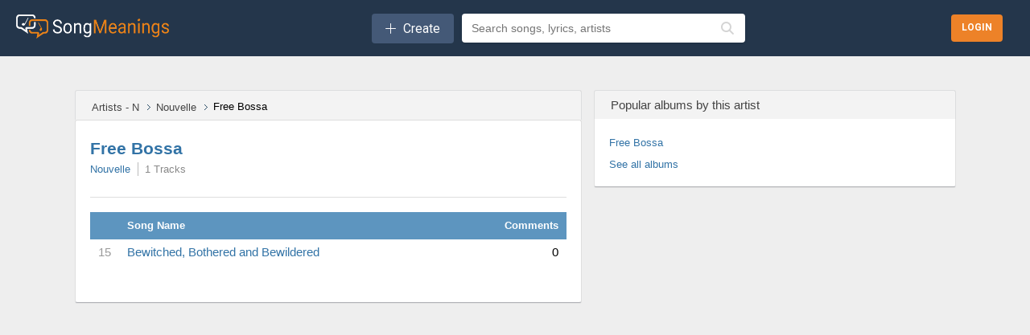

--- FILE ---
content_type: application/javascript; charset=utf-8
request_url: https://fundingchoicesmessages.google.com/f/AGSKWxV1jRLInEA5NzhxrJgl7wal8K8AHOE0v0z4kDJqzBImC3A14fAHQ-8qInkK-JlFRZuVjDzgtqYsam5mrEIwc_xP266GDWQIVKzNI5K7jkqgTtzafkIx-6RzymK7b3VKPN-UWQCVOXiHvIP8AkIjzblgd2lljkr-rXicjVycnDuaKizov87hbfNrPtUR/__adhome_/480x60_.com/ad1/_ad_server./interstitial_ad.
body_size: -1287
content:
window['f5514902-67d6-4be3-99b8-8f409f0ff1c0'] = true;